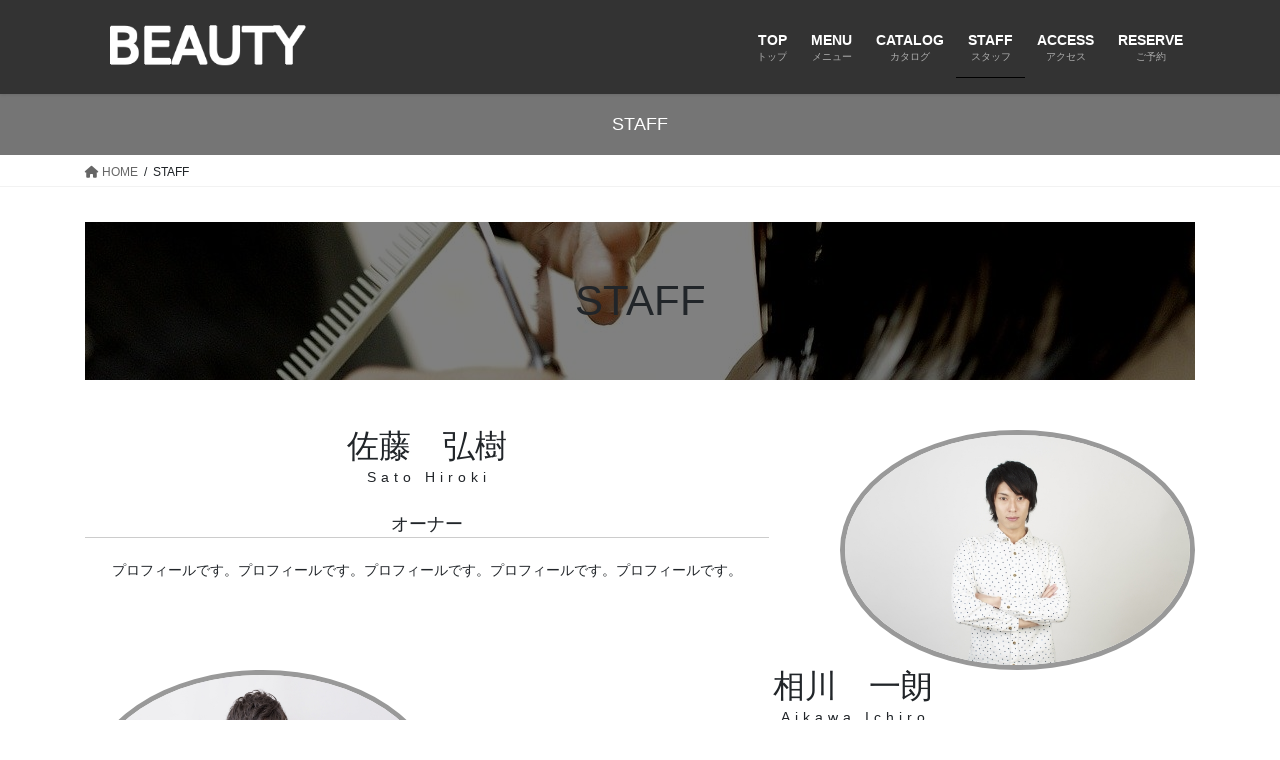

--- FILE ---
content_type: text/html; charset=UTF-8
request_url: https://beauty2.jinsei-game.net/staff/
body_size: 10447
content:
<!DOCTYPE html>
<html lang="ja">
<head>
<meta charset="utf-8">
<meta http-equiv="X-UA-Compatible" content="IE=edge">
<meta name="viewport" content="width=device-width, initial-scale=1">

<title>STAFF | Beauty2</title>
<meta name='robots' content='max-image-preview:large' />
<link rel="alternate" type="application/rss+xml" title="Beauty2 &raquo; フィード" href="https://beauty2.jinsei-game.net/feed/" />
<link rel="alternate" type="application/rss+xml" title="Beauty2 &raquo; コメントフィード" href="https://beauty2.jinsei-game.net/comments/feed/" />
<meta name="description" content="STAFF佐藤　弘樹Sato Hirokiオーナープロフィールです。プロフィールです。プロフィールです。プロフィールです。プロフィールです。相川　一朗Aikawa Ichiroディレクタープロフィールです。プロフィールです。プロフィールです。プロフィールです。プロフィールです。山田　はなこYamada Hanakoスタイリストプロフィールです。プロフィールです。プロフィールです。プロフィールです。プロフィールです。" /><script type="text/javascript">
window._wpemojiSettings = {"baseUrl":"https:\/\/s.w.org\/images\/core\/emoji\/14.0.0\/72x72\/","ext":".png","svgUrl":"https:\/\/s.w.org\/images\/core\/emoji\/14.0.0\/svg\/","svgExt":".svg","source":{"concatemoji":"https:\/\/beauty2.jinsei-game.net\/wp-includes\/js\/wp-emoji-release.min.js?ver=6.3.7"}};
/*! This file is auto-generated */
!function(i,n){var o,s,e;function c(e){try{var t={supportTests:e,timestamp:(new Date).valueOf()};sessionStorage.setItem(o,JSON.stringify(t))}catch(e){}}function p(e,t,n){e.clearRect(0,0,e.canvas.width,e.canvas.height),e.fillText(t,0,0);var t=new Uint32Array(e.getImageData(0,0,e.canvas.width,e.canvas.height).data),r=(e.clearRect(0,0,e.canvas.width,e.canvas.height),e.fillText(n,0,0),new Uint32Array(e.getImageData(0,0,e.canvas.width,e.canvas.height).data));return t.every(function(e,t){return e===r[t]})}function u(e,t,n){switch(t){case"flag":return n(e,"\ud83c\udff3\ufe0f\u200d\u26a7\ufe0f","\ud83c\udff3\ufe0f\u200b\u26a7\ufe0f")?!1:!n(e,"\ud83c\uddfa\ud83c\uddf3","\ud83c\uddfa\u200b\ud83c\uddf3")&&!n(e,"\ud83c\udff4\udb40\udc67\udb40\udc62\udb40\udc65\udb40\udc6e\udb40\udc67\udb40\udc7f","\ud83c\udff4\u200b\udb40\udc67\u200b\udb40\udc62\u200b\udb40\udc65\u200b\udb40\udc6e\u200b\udb40\udc67\u200b\udb40\udc7f");case"emoji":return!n(e,"\ud83e\udef1\ud83c\udffb\u200d\ud83e\udef2\ud83c\udfff","\ud83e\udef1\ud83c\udffb\u200b\ud83e\udef2\ud83c\udfff")}return!1}function f(e,t,n){var r="undefined"!=typeof WorkerGlobalScope&&self instanceof WorkerGlobalScope?new OffscreenCanvas(300,150):i.createElement("canvas"),a=r.getContext("2d",{willReadFrequently:!0}),o=(a.textBaseline="top",a.font="600 32px Arial",{});return e.forEach(function(e){o[e]=t(a,e,n)}),o}function t(e){var t=i.createElement("script");t.src=e,t.defer=!0,i.head.appendChild(t)}"undefined"!=typeof Promise&&(o="wpEmojiSettingsSupports",s=["flag","emoji"],n.supports={everything:!0,everythingExceptFlag:!0},e=new Promise(function(e){i.addEventListener("DOMContentLoaded",e,{once:!0})}),new Promise(function(t){var n=function(){try{var e=JSON.parse(sessionStorage.getItem(o));if("object"==typeof e&&"number"==typeof e.timestamp&&(new Date).valueOf()<e.timestamp+604800&&"object"==typeof e.supportTests)return e.supportTests}catch(e){}return null}();if(!n){if("undefined"!=typeof Worker&&"undefined"!=typeof OffscreenCanvas&&"undefined"!=typeof URL&&URL.createObjectURL&&"undefined"!=typeof Blob)try{var e="postMessage("+f.toString()+"("+[JSON.stringify(s),u.toString(),p.toString()].join(",")+"));",r=new Blob([e],{type:"text/javascript"}),a=new Worker(URL.createObjectURL(r),{name:"wpTestEmojiSupports"});return void(a.onmessage=function(e){c(n=e.data),a.terminate(),t(n)})}catch(e){}c(n=f(s,u,p))}t(n)}).then(function(e){for(var t in e)n.supports[t]=e[t],n.supports.everything=n.supports.everything&&n.supports[t],"flag"!==t&&(n.supports.everythingExceptFlag=n.supports.everythingExceptFlag&&n.supports[t]);n.supports.everythingExceptFlag=n.supports.everythingExceptFlag&&!n.supports.flag,n.DOMReady=!1,n.readyCallback=function(){n.DOMReady=!0}}).then(function(){return e}).then(function(){var e;n.supports.everything||(n.readyCallback(),(e=n.source||{}).concatemoji?t(e.concatemoji):e.wpemoji&&e.twemoji&&(t(e.twemoji),t(e.wpemoji)))}))}((window,document),window._wpemojiSettings);
</script>
<style type="text/css">
img.wp-smiley,
img.emoji {
	display: inline !important;
	border: none !important;
	box-shadow: none !important;
	height: 1em !important;
	width: 1em !important;
	margin: 0 0.07em !important;
	vertical-align: -0.1em !important;
	background: none !important;
	padding: 0 !important;
}
</style>
	<link rel='stylesheet' id='vkExUnit_common_style-css' href='https://beauty2.jinsei-game.net/wp-content/plugins/vk-all-in-one-expansion-unit/assets/css/vkExUnit_style.css?ver=9.93.2.0' type='text/css' media='all' />
<style id='vkExUnit_common_style-inline-css' type='text/css'>
.veu_promotion-alert__content--text { border: 1px solid rgba(0,0,0,0.125); padding: 0.5em 1em; border-radius: var(--vk-size-radius); margin-bottom: var(--vk-margin-block-bottom); font-size: 0.875rem; } /* Alert Content部分に段落タグを入れた場合に最後の段落の余白を0にする */ .veu_promotion-alert__content--text p:last-of-type{ margin-bottom:0; margin-top: 0; }
:root {--ver_page_top_button_url:url(https://beauty2.jinsei-game.net/wp-content/plugins/vk-all-in-one-expansion-unit/assets/images/to-top-btn-icon.svg);}@font-face {font-weight: normal;font-style: normal;font-family: "vk_sns";src: url("https://beauty2.jinsei-game.net/wp-content/plugins/vk-all-in-one-expansion-unit/inc/sns/icons/fonts/vk_sns.eot?-bq20cj");src: url("https://beauty2.jinsei-game.net/wp-content/plugins/vk-all-in-one-expansion-unit/inc/sns/icons/fonts/vk_sns.eot?#iefix-bq20cj") format("embedded-opentype"),url("https://beauty2.jinsei-game.net/wp-content/plugins/vk-all-in-one-expansion-unit/inc/sns/icons/fonts/vk_sns.woff?-bq20cj") format("woff"),url("https://beauty2.jinsei-game.net/wp-content/plugins/vk-all-in-one-expansion-unit/inc/sns/icons/fonts/vk_sns.ttf?-bq20cj") format("truetype"),url("https://beauty2.jinsei-game.net/wp-content/plugins/vk-all-in-one-expansion-unit/inc/sns/icons/fonts/vk_sns.svg?-bq20cj#vk_sns") format("svg");}
</style>
<link rel='stylesheet' id='wp-block-library-css' href='https://beauty2.jinsei-game.net/wp-includes/css/dist/block-library/style.min.css?ver=6.3.7' type='text/css' media='all' />
<style id='wp-block-library-inline-css' type='text/css'>
/* VK Color Palettes */
</style>
<style id='classic-theme-styles-inline-css' type='text/css'>
/*! This file is auto-generated */
.wp-block-button__link{color:#fff;background-color:#32373c;border-radius:9999px;box-shadow:none;text-decoration:none;padding:calc(.667em + 2px) calc(1.333em + 2px);font-size:1.125em}.wp-block-file__button{background:#32373c;color:#fff;text-decoration:none}
</style>
<style id='global-styles-inline-css' type='text/css'>
body{--wp--preset--color--black: #000000;--wp--preset--color--cyan-bluish-gray: #abb8c3;--wp--preset--color--white: #ffffff;--wp--preset--color--pale-pink: #f78da7;--wp--preset--color--vivid-red: #cf2e2e;--wp--preset--color--luminous-vivid-orange: #ff6900;--wp--preset--color--luminous-vivid-amber: #fcb900;--wp--preset--color--light-green-cyan: #7bdcb5;--wp--preset--color--vivid-green-cyan: #00d084;--wp--preset--color--pale-cyan-blue: #8ed1fc;--wp--preset--color--vivid-cyan-blue: #0693e3;--wp--preset--color--vivid-purple: #9b51e0;--wp--preset--gradient--vivid-cyan-blue-to-vivid-purple: linear-gradient(135deg,rgba(6,147,227,1) 0%,rgb(155,81,224) 100%);--wp--preset--gradient--light-green-cyan-to-vivid-green-cyan: linear-gradient(135deg,rgb(122,220,180) 0%,rgb(0,208,130) 100%);--wp--preset--gradient--luminous-vivid-amber-to-luminous-vivid-orange: linear-gradient(135deg,rgba(252,185,0,1) 0%,rgba(255,105,0,1) 100%);--wp--preset--gradient--luminous-vivid-orange-to-vivid-red: linear-gradient(135deg,rgba(255,105,0,1) 0%,rgb(207,46,46) 100%);--wp--preset--gradient--very-light-gray-to-cyan-bluish-gray: linear-gradient(135deg,rgb(238,238,238) 0%,rgb(169,184,195) 100%);--wp--preset--gradient--cool-to-warm-spectrum: linear-gradient(135deg,rgb(74,234,220) 0%,rgb(151,120,209) 20%,rgb(207,42,186) 40%,rgb(238,44,130) 60%,rgb(251,105,98) 80%,rgb(254,248,76) 100%);--wp--preset--gradient--blush-light-purple: linear-gradient(135deg,rgb(255,206,236) 0%,rgb(152,150,240) 100%);--wp--preset--gradient--blush-bordeaux: linear-gradient(135deg,rgb(254,205,165) 0%,rgb(254,45,45) 50%,rgb(107,0,62) 100%);--wp--preset--gradient--luminous-dusk: linear-gradient(135deg,rgb(255,203,112) 0%,rgb(199,81,192) 50%,rgb(65,88,208) 100%);--wp--preset--gradient--pale-ocean: linear-gradient(135deg,rgb(255,245,203) 0%,rgb(182,227,212) 50%,rgb(51,167,181) 100%);--wp--preset--gradient--electric-grass: linear-gradient(135deg,rgb(202,248,128) 0%,rgb(113,206,126) 100%);--wp--preset--gradient--midnight: linear-gradient(135deg,rgb(2,3,129) 0%,rgb(40,116,252) 100%);--wp--preset--font-size--small: 13px;--wp--preset--font-size--medium: 20px;--wp--preset--font-size--large: 36px;--wp--preset--font-size--x-large: 42px;--wp--preset--spacing--20: 0.44rem;--wp--preset--spacing--30: 0.67rem;--wp--preset--spacing--40: 1rem;--wp--preset--spacing--50: 1.5rem;--wp--preset--spacing--60: 2.25rem;--wp--preset--spacing--70: 3.38rem;--wp--preset--spacing--80: 5.06rem;--wp--preset--shadow--natural: 6px 6px 9px rgba(0, 0, 0, 0.2);--wp--preset--shadow--deep: 12px 12px 50px rgba(0, 0, 0, 0.4);--wp--preset--shadow--sharp: 6px 6px 0px rgba(0, 0, 0, 0.2);--wp--preset--shadow--outlined: 6px 6px 0px -3px rgba(255, 255, 255, 1), 6px 6px rgba(0, 0, 0, 1);--wp--preset--shadow--crisp: 6px 6px 0px rgba(0, 0, 0, 1);}:where(.is-layout-flex){gap: 0.5em;}:where(.is-layout-grid){gap: 0.5em;}body .is-layout-flow > .alignleft{float: left;margin-inline-start: 0;margin-inline-end: 2em;}body .is-layout-flow > .alignright{float: right;margin-inline-start: 2em;margin-inline-end: 0;}body .is-layout-flow > .aligncenter{margin-left: auto !important;margin-right: auto !important;}body .is-layout-constrained > .alignleft{float: left;margin-inline-start: 0;margin-inline-end: 2em;}body .is-layout-constrained > .alignright{float: right;margin-inline-start: 2em;margin-inline-end: 0;}body .is-layout-constrained > .aligncenter{margin-left: auto !important;margin-right: auto !important;}body .is-layout-constrained > :where(:not(.alignleft):not(.alignright):not(.alignfull)){max-width: var(--wp--style--global--content-size);margin-left: auto !important;margin-right: auto !important;}body .is-layout-constrained > .alignwide{max-width: var(--wp--style--global--wide-size);}body .is-layout-flex{display: flex;}body .is-layout-flex{flex-wrap: wrap;align-items: center;}body .is-layout-flex > *{margin: 0;}body .is-layout-grid{display: grid;}body .is-layout-grid > *{margin: 0;}:where(.wp-block-columns.is-layout-flex){gap: 2em;}:where(.wp-block-columns.is-layout-grid){gap: 2em;}:where(.wp-block-post-template.is-layout-flex){gap: 1.25em;}:where(.wp-block-post-template.is-layout-grid){gap: 1.25em;}.has-black-color{color: var(--wp--preset--color--black) !important;}.has-cyan-bluish-gray-color{color: var(--wp--preset--color--cyan-bluish-gray) !important;}.has-white-color{color: var(--wp--preset--color--white) !important;}.has-pale-pink-color{color: var(--wp--preset--color--pale-pink) !important;}.has-vivid-red-color{color: var(--wp--preset--color--vivid-red) !important;}.has-luminous-vivid-orange-color{color: var(--wp--preset--color--luminous-vivid-orange) !important;}.has-luminous-vivid-amber-color{color: var(--wp--preset--color--luminous-vivid-amber) !important;}.has-light-green-cyan-color{color: var(--wp--preset--color--light-green-cyan) !important;}.has-vivid-green-cyan-color{color: var(--wp--preset--color--vivid-green-cyan) !important;}.has-pale-cyan-blue-color{color: var(--wp--preset--color--pale-cyan-blue) !important;}.has-vivid-cyan-blue-color{color: var(--wp--preset--color--vivid-cyan-blue) !important;}.has-vivid-purple-color{color: var(--wp--preset--color--vivid-purple) !important;}.has-black-background-color{background-color: var(--wp--preset--color--black) !important;}.has-cyan-bluish-gray-background-color{background-color: var(--wp--preset--color--cyan-bluish-gray) !important;}.has-white-background-color{background-color: var(--wp--preset--color--white) !important;}.has-pale-pink-background-color{background-color: var(--wp--preset--color--pale-pink) !important;}.has-vivid-red-background-color{background-color: var(--wp--preset--color--vivid-red) !important;}.has-luminous-vivid-orange-background-color{background-color: var(--wp--preset--color--luminous-vivid-orange) !important;}.has-luminous-vivid-amber-background-color{background-color: var(--wp--preset--color--luminous-vivid-amber) !important;}.has-light-green-cyan-background-color{background-color: var(--wp--preset--color--light-green-cyan) !important;}.has-vivid-green-cyan-background-color{background-color: var(--wp--preset--color--vivid-green-cyan) !important;}.has-pale-cyan-blue-background-color{background-color: var(--wp--preset--color--pale-cyan-blue) !important;}.has-vivid-cyan-blue-background-color{background-color: var(--wp--preset--color--vivid-cyan-blue) !important;}.has-vivid-purple-background-color{background-color: var(--wp--preset--color--vivid-purple) !important;}.has-black-border-color{border-color: var(--wp--preset--color--black) !important;}.has-cyan-bluish-gray-border-color{border-color: var(--wp--preset--color--cyan-bluish-gray) !important;}.has-white-border-color{border-color: var(--wp--preset--color--white) !important;}.has-pale-pink-border-color{border-color: var(--wp--preset--color--pale-pink) !important;}.has-vivid-red-border-color{border-color: var(--wp--preset--color--vivid-red) !important;}.has-luminous-vivid-orange-border-color{border-color: var(--wp--preset--color--luminous-vivid-orange) !important;}.has-luminous-vivid-amber-border-color{border-color: var(--wp--preset--color--luminous-vivid-amber) !important;}.has-light-green-cyan-border-color{border-color: var(--wp--preset--color--light-green-cyan) !important;}.has-vivid-green-cyan-border-color{border-color: var(--wp--preset--color--vivid-green-cyan) !important;}.has-pale-cyan-blue-border-color{border-color: var(--wp--preset--color--pale-cyan-blue) !important;}.has-vivid-cyan-blue-border-color{border-color: var(--wp--preset--color--vivid-cyan-blue) !important;}.has-vivid-purple-border-color{border-color: var(--wp--preset--color--vivid-purple) !important;}.has-vivid-cyan-blue-to-vivid-purple-gradient-background{background: var(--wp--preset--gradient--vivid-cyan-blue-to-vivid-purple) !important;}.has-light-green-cyan-to-vivid-green-cyan-gradient-background{background: var(--wp--preset--gradient--light-green-cyan-to-vivid-green-cyan) !important;}.has-luminous-vivid-amber-to-luminous-vivid-orange-gradient-background{background: var(--wp--preset--gradient--luminous-vivid-amber-to-luminous-vivid-orange) !important;}.has-luminous-vivid-orange-to-vivid-red-gradient-background{background: var(--wp--preset--gradient--luminous-vivid-orange-to-vivid-red) !important;}.has-very-light-gray-to-cyan-bluish-gray-gradient-background{background: var(--wp--preset--gradient--very-light-gray-to-cyan-bluish-gray) !important;}.has-cool-to-warm-spectrum-gradient-background{background: var(--wp--preset--gradient--cool-to-warm-spectrum) !important;}.has-blush-light-purple-gradient-background{background: var(--wp--preset--gradient--blush-light-purple) !important;}.has-blush-bordeaux-gradient-background{background: var(--wp--preset--gradient--blush-bordeaux) !important;}.has-luminous-dusk-gradient-background{background: var(--wp--preset--gradient--luminous-dusk) !important;}.has-pale-ocean-gradient-background{background: var(--wp--preset--gradient--pale-ocean) !important;}.has-electric-grass-gradient-background{background: var(--wp--preset--gradient--electric-grass) !important;}.has-midnight-gradient-background{background: var(--wp--preset--gradient--midnight) !important;}.has-small-font-size{font-size: var(--wp--preset--font-size--small) !important;}.has-medium-font-size{font-size: var(--wp--preset--font-size--medium) !important;}.has-large-font-size{font-size: var(--wp--preset--font-size--large) !important;}.has-x-large-font-size{font-size: var(--wp--preset--font-size--x-large) !important;}
.wp-block-navigation a:where(:not(.wp-element-button)){color: inherit;}
:where(.wp-block-post-template.is-layout-flex){gap: 1.25em;}:where(.wp-block-post-template.is-layout-grid){gap: 1.25em;}
:where(.wp-block-columns.is-layout-flex){gap: 2em;}:where(.wp-block-columns.is-layout-grid){gap: 2em;}
.wp-block-pullquote{font-size: 1.5em;line-height: 1.6;}
</style>
<link rel='stylesheet' id='contact-form-7-css' href='https://beauty2.jinsei-game.net/wp-content/plugins/contact-form-7/includes/css/styles.css?ver=5.8.2' type='text/css' media='all' />
<link rel='stylesheet' id='veu-cta-css' href='https://beauty2.jinsei-game.net/wp-content/plugins/vk-all-in-one-expansion-unit/inc/call-to-action/package/assets/css/style.css?ver=9.93.2.0' type='text/css' media='all' />
<link rel='stylesheet' id='vk-swiper-style-css' href='https://beauty2.jinsei-game.net/wp-content/plugins/vk-blocks/vendor/vektor-inc/vk-swiper/src/assets/css/swiper-bundle.min.css?ver=9.3.2' type='text/css' media='all' />
<link rel='stylesheet' id='bootstrap-4-style-css' href='https://beauty2.jinsei-game.net/wp-content/themes/lightning/_g2/library/bootstrap-4/css/bootstrap.min.css?ver=4.5.0' type='text/css' media='all' />
<link rel='stylesheet' id='lightning-common-style-css' href='https://beauty2.jinsei-game.net/wp-content/themes/lightning/_g2/assets/css/common.css?ver=15.14.2' type='text/css' media='all' />
<style id='lightning-common-style-inline-css' type='text/css'>
/* vk-mobile-nav */:root {--vk-mobile-nav-menu-btn-bg-src: url("https://beauty2.jinsei-game.net/wp-content/themes/lightning/_g2/inc/vk-mobile-nav/package/images/vk-menu-btn-black.svg");--vk-mobile-nav-menu-btn-close-bg-src: url("https://beauty2.jinsei-game.net/wp-content/themes/lightning/_g2/inc/vk-mobile-nav/package/images/vk-menu-close-black.svg");--vk-menu-acc-icon-open-black-bg-src: url("https://beauty2.jinsei-game.net/wp-content/themes/lightning/_g2/inc/vk-mobile-nav/package/images/vk-menu-acc-icon-open-black.svg");--vk-menu-acc-icon-open-white-bg-src: url("https://beauty2.jinsei-game.net/wp-content/themes/lightning/_g2/inc/vk-mobile-nav/package/images/vk-menu-acc-icon-open-white.svg");--vk-menu-acc-icon-close-black-bg-src: url("https://beauty2.jinsei-game.net/wp-content/themes/lightning/_g2/inc/vk-mobile-nav/package/images/vk-menu-close-black.svg");--vk-menu-acc-icon-close-white-bg-src: url("https://beauty2.jinsei-game.net/wp-content/themes/lightning/_g2/inc/vk-mobile-nav/package/images/vk-menu-close-white.svg");}
</style>
<link rel='stylesheet' id='lightning-design-style-css' href='https://beauty2.jinsei-game.net/wp-content/themes/lightning/_g2/design-skin/origin2/css/style.css?ver=15.14.2' type='text/css' media='all' />
<style id='lightning-design-style-inline-css' type='text/css'>
:root {--color-key:#757575;--wp--preset--color--vk-color-primary:#757575;--color-key-dark:#000000;}
/* ltg common custom */:root {--vk-menu-acc-btn-border-color:#333;--vk-color-primary:#757575;--vk-color-primary-dark:#000000;--vk-color-primary-vivid:#818181;--color-key:#757575;--wp--preset--color--vk-color-primary:#757575;--color-key-dark:#000000;}.veu_color_txt_key { color:#000000 ; }.veu_color_bg_key { background-color:#000000 ; }.veu_color_border_key { border-color:#000000 ; }.btn-default { border-color:#757575;color:#757575;}.btn-default:focus,.btn-default:hover { border-color:#757575;background-color: #757575; }.wp-block-search__button,.btn-primary { background-color:#757575;border-color:#000000; }.wp-block-search__button:focus,.wp-block-search__button:hover,.btn-primary:not(:disabled):not(.disabled):active,.btn-primary:focus,.btn-primary:hover { background-color:#000000;border-color:#757575; }.btn-outline-primary { color : #757575 ; border-color:#757575; }.btn-outline-primary:not(:disabled):not(.disabled):active,.btn-outline-primary:focus,.btn-outline-primary:hover { color : #fff; background-color:#757575;border-color:#000000; }a { color:#337ab7; }
.tagcloud a:before { font-family: "Font Awesome 5 Free";content: "\f02b";font-weight: bold; }
.media .media-body .media-heading a:hover { color:#757575; }@media (min-width: 768px){.gMenu > li:before,.gMenu > li.menu-item-has-children::after { border-bottom-color:#000000 }.gMenu li li { background-color:#000000 }.gMenu li li a:hover { background-color:#757575; }} /* @media (min-width: 768px) */.page-header { background-color:#757575; }h2,.mainSection-title { border-top-color:#757575; }h3:after,.subSection-title:after { border-bottom-color:#757575; }ul.page-numbers li span.page-numbers.current,.page-link dl .post-page-numbers.current { background-color:#757575; }.pager li > a { border-color:#757575;color:#757575;}.pager li > a:hover { background-color:#757575;color:#fff;}.siteFooter { border-top-color:#757575; }dt { border-left-color:#757575; }:root {--g_nav_main_acc_icon_open_url:url(https://beauty2.jinsei-game.net/wp-content/themes/lightning/_g2/inc/vk-mobile-nav/package/images/vk-menu-acc-icon-open-black.svg);--g_nav_main_acc_icon_close_url: url(https://beauty2.jinsei-game.net/wp-content/themes/lightning/_g2/inc/vk-mobile-nav/package/images/vk-menu-close-black.svg);--g_nav_sub_acc_icon_open_url: url(https://beauty2.jinsei-game.net/wp-content/themes/lightning/_g2/inc/vk-mobile-nav/package/images/vk-menu-acc-icon-open-white.svg);--g_nav_sub_acc_icon_close_url: url(https://beauty2.jinsei-game.net/wp-content/themes/lightning/_g2/inc/vk-mobile-nav/package/images/vk-menu-close-white.svg);}
</style>
<link rel='stylesheet' id='vk-blocks-build-css-css' href='https://beauty2.jinsei-game.net/wp-content/plugins/vk-blocks/build/block-build.css?ver=1.64.0.1' type='text/css' media='all' />
<style id='vk-blocks-build-css-inline-css' type='text/css'>
:root {--vk_flow-arrow: url(https://beauty2.jinsei-game.net/wp-content/plugins/vk-blocks/inc/vk-blocks/images/arrow_bottom.svg);--vk_image-mask-wave01: url(https://beauty2.jinsei-game.net/wp-content/plugins/vk-blocks/inc/vk-blocks/images/wave01.svg);--vk_image-mask-wave02: url(https://beauty2.jinsei-game.net/wp-content/plugins/vk-blocks/inc/vk-blocks/images/wave02.svg);--vk_image-mask-wave03: url(https://beauty2.jinsei-game.net/wp-content/plugins/vk-blocks/inc/vk-blocks/images/wave03.svg);--vk_image-mask-wave04: url(https://beauty2.jinsei-game.net/wp-content/plugins/vk-blocks/inc/vk-blocks/images/wave04.svg);}

	:root {

		--vk-balloon-border-width:1px;

		--vk-balloon-speech-offset:-12px;
	}
	
</style>
<link rel='stylesheet' id='lightning-theme-style-css' href='https://beauty2.jinsei-game.net/wp-content/themes/lightning_child_sample/style.css?ver=15.14.2' type='text/css' media='all' />
<link rel='stylesheet' id='vk-font-awesome-css' href='https://beauty2.jinsei-game.net/wp-content/themes/lightning/vendor/vektor-inc/font-awesome-versions/src/versions/6/css/all.min.css?ver=6.4.2' type='text/css' media='all' />
<script type='text/javascript' src='https://beauty2.jinsei-game.net/wp-includes/js/jquery/jquery.min.js?ver=3.7.0' id='jquery-core-js'></script>
<script type='text/javascript' src='https://beauty2.jinsei-game.net/wp-includes/js/jquery/jquery-migrate.min.js?ver=3.4.1' id='jquery-migrate-js'></script>
<link rel="https://api.w.org/" href="https://beauty2.jinsei-game.net/wp-json/" /><link rel="alternate" type="application/json" href="https://beauty2.jinsei-game.net/wp-json/wp/v2/pages/152" /><link rel="EditURI" type="application/rsd+xml" title="RSD" href="https://beauty2.jinsei-game.net/xmlrpc.php?rsd" />
<meta name="generator" content="WordPress 6.3.7" />
<link rel="canonical" href="https://beauty2.jinsei-game.net/staff/" />
<link rel='shortlink' href='https://beauty2.jinsei-game.net/?p=152' />
<link rel="alternate" type="application/json+oembed" href="https://beauty2.jinsei-game.net/wp-json/oembed/1.0/embed?url=https%3A%2F%2Fbeauty2.jinsei-game.net%2Fstaff%2F" />
<link rel="alternate" type="text/xml+oembed" href="https://beauty2.jinsei-game.net/wp-json/oembed/1.0/embed?url=https%3A%2F%2Fbeauty2.jinsei-game.net%2Fstaff%2F&#038;format=xml" />
<style id="lightning-color-custom-for-plugins" type="text/css">/* ltg theme common */.color_key_bg,.color_key_bg_hover:hover{background-color: #757575;}.color_key_txt,.color_key_txt_hover:hover{color: #757575;}.color_key_border,.color_key_border_hover:hover{border-color: #757575;}.color_key_dark_bg,.color_key_dark_bg_hover:hover{background-color: #000000;}.color_key_dark_txt,.color_key_dark_txt_hover:hover{color: #000000;}.color_key_dark_border,.color_key_dark_border_hover:hover{border-color: #000000;}</style><!-- [ VK All in One Expansion Unit OGP ] -->
<meta property="og:site_name" content="Beauty2" />
<meta property="og:url" content="https://beauty2.jinsei-game.net/staff/" />
<meta property="og:title" content="STAFF | Beauty2" />
<meta property="og:description" content="STAFF佐藤　弘樹Sato Hirokiオーナープロフィールです。プロフィールです。プロフィールです。プロフィールです。プロフィールです。相川　一朗Aikawa Ichiroディレクタープロフィールです。プロフィールです。プロフィールです。プロフィールです。プロフィールです。山田　はなこYamada Hanakoスタイリストプロフィールです。プロフィールです。プロフィールです。プロフィールです。プロフィールです。" />
<meta property="og:type" content="article" />
<!-- [ / VK All in One Expansion Unit OGP ] -->
<!-- [ VK All in One Expansion Unit twitter card ] -->
<meta name="twitter:card" content="summary_large_image">
<meta name="twitter:description" content="STAFF佐藤　弘樹Sato Hirokiオーナープロフィールです。プロフィールです。プロフィールです。プロフィールです。プロフィールです。相川　一朗Aikawa Ichiroディレクタープロフィールです。プロフィールです。プロフィールです。プロフィールです。プロフィールです。山田　はなこYamada Hanakoスタイリストプロフィールです。プロフィールです。プロフィールです。プロフィールです。プロフィールです。">
<meta name="twitter:title" content="STAFF | Beauty2">
<meta name="twitter:url" content="https://beauty2.jinsei-game.net/staff/">
	<meta name="twitter:domain" content="beauty2.jinsei-game.net">
	<!-- [ / VK All in One Expansion Unit twitter card ] -->
			<style type="text/css" id="wp-custom-css">
			html {
	font-size: 62.5%;/* 16px x 0.625 = 10px(=1rem) */
}

body {
	font-size: 1.6rem;/* 16px */
	font-family:-apple-system, blinkMacSystemFont, YuGothic-M, YuGothic, "Hiragino Kaku Gothic ProN", Meiryo, sans-serif;
	-webkit-text-size-adjust: 100%;
	font-feature-settings: "palt";
}

/*メニュー背景*/
.siteHeader {
    background: url();
}

ul.gMenu a{
	color:#ffffff;
	font-family: sans-serif;
}
.siteHeader, #gMenu_outer{
	background-color: #333333;
}
#gMenu_outer li a:hover {
	color: #999999;
}

h2 {
  padding: 0.5em;/*文字まわり（上下左右）の余白*/
	border-top: none !important; 
	border-bottom: none !important;
	font-family: 'Impact','arial black',fantasy ;
	letter-spacing: 3px;
	font-size: 250%!important;
	text-align: center;
}


h3 {
		font-size: 200% !important;
		font-family: 'Impact','arial black',fantasy ;
	text-align: center;
}

/*MAP*/
.google-maps {
position: relative;
padding-bottom: 30%; // これが縦横比
height: 0;
overflow: hidden;
}
.google-maps iframe {
position: absolute;
top: 0;
left: 0;
width: 100% !important;
height: 100% !important;
}


/*CONCEPT下画像*/
@media (min-width: 992px) {

#ltg_full_wide_title-2{
    display:block;
    } 
}

@media (min-width: 992px) {
#ltg_full_wide_title-2 .widget_ltg_full_wide_title_outer {
    height:500px;
    margin-top:20px !important;
    margin-bottom:20px !important;
    padding-top:190px;
    }
    
}

/*コンセプト*/
#pudge-2{
	background-color: #333333		;
border: 10px solid #FFF;
color: #fff;
text-align: center;
margin:  calc(50% - 50vw + 9px);
padding: 5em calc(50vw - 50%);
position: relative;
 }


/*ショップインフォ*/
#pudge-3 {
	background-color: #ffffff	;
  padding: 5em calc(50vw - 50%);
	text-align: center;
	margin: 0 calc(50% - 50vw);
 }

/*メニュー*/
#pudge-5{
	background-color: #333333			;
	color: #FFFFFF	;
  padding: 5em calc(50vw - 50%);
	text-align: center;
	margin: 0 calc(50% - 50vw);
 }

/*ヘアカタログ*/
#pudge-6{
	background-color: #CCCCCC	;
  padding: 5em calc(50vw - 50%);
	text-align: center;
	margin: 0 calc(50% - 50vw);
 }

/*STAFF*/
.vk_staff_photo_image {	
	 border-radius: 50%;
	      border: 5px #999999	 solid;

}


/*ACCESS*/
.wp-block-group {
	text-align: center;
}

/*RESERVE*/

.wpcf7{
  padding: 15px 100px;
  background-color: #ddd;
	text-align: center;
	
}

input[type="text"],
input[type="tel"],
input[type="email"],
textarea {
    outline: none;
    border: 1px solid #DDD;
    -webkit-border-radius: 3px;
    -moz-border-radius: 3px;
    border-radius: 3px;
    font-size: 16px;
}

.wpcf7-list-item-label {
  font-size: 18px;
}
input[type=checkbox] {
  transform: scale(1.5);
}

.wpcf7 input[type="submit"] {
font-size: 20px;
width:50%;
padding:10px;
-webkit-border-radius: 10px;  
-moz-border-radius: 10px;
border: none;
box-shadow: 0 3px 0 #ddd;
transition: 0.3s;
}
.wpcf7-submit:hover {
background: #C0C0C0	;
transform: translate3d(0px, 3px, 1px);
-webkit-transform: translate3d(0px, 3px, 1px);
-moz-transform: translate3d(0px, 3px, 1px);
}


/*ボタン*/

.wp-block-button__link {
	font-size:15px;
	width:200px;
}

.wp-block-button:hover {
    opacity: 0.7;
	background-color: rgba(255, 255, 255, .3);
	color: #ffffff;
}

#pudge-6 .wp-block-button:hover {
    opacity: 0.7;
	background-color: rgba(255, 255, 255, .3);
	color: #FFD700;
}


padding: 5em calc(50vw - 50%);
	text-align: center;
	margin: 0 calc(50% - 50vw);

/*
#pudge-2{
  margin:0 -200%;
padding:0 200%;
background: #999999;
text-align: center;
    }



/*

@media screen and (min-width: 770px), print {
	font-size: 1px;
}

@media screen and (-webkit-min-device-pixel-ratio:0) {
	::i-block-chrome, body {
		font-feature-settings: "pkna";
	}
}

@media screen and (max-width:500px) { 
	h2 {
		font-size: 30px!important;
		letter-spacing: 3px;
	} 
}

@media screen and (max-width:500px) { 
	h3 {
		font-size: 20px!important;
		letter-spacing: 3px;
	} 
}

@media (min-width: 992px) {

#ltg_full_wide_title-2{
    display:block;
    } 
}

@media (min-width: 992px) {
#ltg_full_wide_title-2 .widget_ltg_full_wide_title_outer {
    height:500px;
    margin-top:20px !important;
    margin-bottom:20px !important;
    padding-top:190px;
    }
    
}




		</style>
		
</head>
<body class="page-template-default page page-id-152 post-name-staff post-type-page vk-blocks bootstrap4 device-pc fa_v6_css">
<a class="skip-link screen-reader-text" href="#main">コンテンツへスキップ</a>
<a class="skip-link screen-reader-text" href="#vk-mobile-nav">ナビゲーションに移動</a>
<header class="siteHeader">
		<div class="container siteHeadContainer">
		<div class="navbar-header">
						<p class="navbar-brand siteHeader_logo">
			<a href="https://beauty2.jinsei-game.net/">
				<span><img src="http://beauty2.jinsei-game.net/wp-content/uploads/2020/10/BEAUTYロゴ.png" alt="Beauty2" /></span>
			</a>
			</p>
					</div>

					<div id="gMenu_outer" class="gMenu_outer">
				<nav class="menu-%e3%83%a1%e3%82%a4%e3%83%b3%e3%83%a1%e3%83%8b%e3%83%a5%e3%83%bc-container"><ul id="menu-%e3%83%a1%e3%82%a4%e3%83%b3%e3%83%a1%e3%83%8b%e3%83%a5%e3%83%bc" class="menu gMenu vk-menu-acc"><li id="menu-item-183" class="menu-item menu-item-type-post_type menu-item-object-page menu-item-home"><a href="https://beauty2.jinsei-game.net/"><strong class="gMenu_name">TOP</strong><span class="gMenu_description">トップ</span></a></li>
<li id="menu-item-182" class="menu-item menu-item-type-post_type menu-item-object-page"><a href="https://beauty2.jinsei-game.net/menu/"><strong class="gMenu_name">MENU</strong><span class="gMenu_description">メニュー</span></a></li>
<li id="menu-item-181" class="menu-item menu-item-type-post_type menu-item-object-page"><a href="https://beauty2.jinsei-game.net/catalog/"><strong class="gMenu_name">CATALOG</strong><span class="gMenu_description">カタログ</span></a></li>
<li id="menu-item-180" class="menu-item menu-item-type-post_type menu-item-object-page current-menu-item page_item page-item-152 current_page_item"><a href="https://beauty2.jinsei-game.net/staff/"><strong class="gMenu_name">STAFF</strong><span class="gMenu_description">スタッフ</span></a></li>
<li id="menu-item-179" class="menu-item menu-item-type-post_type menu-item-object-page"><a href="https://beauty2.jinsei-game.net/access/"><strong class="gMenu_name">ACCESS</strong><span class="gMenu_description">アクセス</span></a></li>
<li id="menu-item-178" class="menu-item menu-item-type-post_type menu-item-object-page"><a href="https://beauty2.jinsei-game.net/reserve/"><strong class="gMenu_name">RESERVE</strong><span class="gMenu_description">ご予約</span></a></li>
</ul></nav>			</div>
			</div>
	</header>

<div class="section page-header"><div class="container"><div class="row"><div class="col-md-12">
<h1 class="page-header_pageTitle">
STAFF</h1>
</div></div></div></div><!-- [ /.page-header ] -->


<!-- [ .breadSection ] --><div class="section breadSection"><div class="container"><div class="row"><ol class="breadcrumb" itemscope itemtype="https://schema.org/BreadcrumbList"><li id="panHome" itemprop="itemListElement" itemscope itemtype="http://schema.org/ListItem"><a itemprop="item" href="https://beauty2.jinsei-game.net/"><span itemprop="name"><i class="fa fa-home"></i> HOME</span></a><meta itemprop="position" content="1" /></li><li><span>STAFF</span><meta itemprop="position" content="2" /></li></ol></div></div></div><!-- [ /.breadSection ] -->

<div class="section siteContent">
<div class="container">
<div class="row">

	<div class="col mainSection mainSection-col-one mainSection-marginBottom-on" id="main" role="main">
				<article id="post-152" class="entry entry-full post-152 page type-page status-publish hentry">

	
	
	
	<div class="entry-body">
				
<div class="wp-block-group alignwide"><div class="wp-block-group__inner-container is-layout-flow wp-block-group-is-layout-flow">
<div class="wp-block-cover has-background-dim" style="background-image:url(https://beauty2.jinsei-game.net/wp-content/uploads/2020/10/haircut-834280_1920-1.jpg);min-height:50px"><div class="wp-block-cover__inner-container is-layout-flow wp-block-cover-is-layout-flow">
<p class="has-text-align-center has-huge-font-size" style="line-height:3">STAFF</p>
</div></div>
</div></div>



<div style="height:50px" aria-hidden="true" class="wp-block-spacer"></div>



<div class="wp-block-group alignwide"><div class="wp-block-group__inner-container is-layout-flow wp-block-group-is-layout-flow">
<div class="wp-block-vk-blocks-staff vk_staff vk_staff-layout-default"><div class="vk_staff_text"><h3 class="vk_staff_text_name" style="color:inherit">佐藤　弘樹</h3><p class="vk_staff_text_caption" style="color:inherit">Sato Hiroki<br></p><p class="vk_staff_text_role" style="color:inherit"></p><h4 class="vk_staff_text_profileTitle" style="color:inherit">オーナー</h4><p class="vk_staff_text_profileText" style="color:inherit">プロフィールです。プロフィールです。プロフィールです。プロフィールです。プロフィールです。<br></p></div><div class="vk_staff_photo vk_staff_photo-border-none"><img decoding="async" class="vk_staff_photo_image" src="https://beauty2.jinsei-game.net/wp-content/uploads/2020/10/183794_s.jpg" alt="Profile Picture"/></div></div>
</div></div>



<div class="wp-block-group alignwide"><div class="wp-block-group__inner-container is-layout-flow wp-block-group-is-layout-flow">
<div class="wp-block-vk-blocks-staff vk_staff vk_staff-layout-imageLeft"><div class="vk_staff_text"><h3 class="vk_staff_text_name" style="color:inherit">相川　一朗</h3><p class="vk_staff_text_caption" style="color:inherit">Aikawa Ichiro</p><p class="vk_staff_text_role" style="color:inherit"></p><h4 class="vk_staff_text_profileTitle" style="color:inherit">ディレクター</h4><p class="vk_staff_text_profileText" style="color:inherit">プロフィールです。プロフィールです。プロフィールです。プロフィールです。プロフィールです。</p></div><div class="vk_staff_photo vk_staff_photo-border-none"><img decoding="async" class="vk_staff_photo_image" src="https://beauty2.jinsei-game.net/wp-content/uploads/2020/10/1320638_s.jpg" alt="Profile Picture"/></div></div>
</div></div>



<p></p>



<div class="wp-block-group alignwide"><div class="wp-block-group__inner-container is-layout-flow wp-block-group-is-layout-flow">
<div class="wp-block-vk-blocks-staff vk_staff vk_staff-layout-default"><div class="vk_staff_text"><h3 class="vk_staff_text_name" style="color:inherit">山田　はなこ</h3><p class="vk_staff_text_caption" style="color:inherit">Yamada Hanako</p><p class="vk_staff_text_role" style="color:inherit"></p><h4 class="vk_staff_text_profileTitle" style="color:inherit">スタイリスト</h4><p class="vk_staff_text_profileText" style="color:inherit">プロフィールです。プロフィールです。プロフィールです。プロフィールです。プロフィールです。</p></div><div class="vk_staff_photo vk_staff_photo-border-none"><img decoding="async" class="vk_staff_photo_image" src="https://beauty2.jinsei-game.net/wp-content/uploads/2020/10/1733718_s.jpg" alt="Profile Picture"/></div></div>
</div></div>
<section class="veu_contact veu_contentAddSection vk_contact veu_card veu_contact-layout-horizontal"><div class="contact_frame veu_card_inner"><p class="contact_txt"><span class="contact_txt_catch">お気軽にお問い合わせください。</span><span class="contact_txt_tel veu_color_txt_key"><i class="contact_txt_tel_icon fas fa-phone-square"></i>03-000-0000</span><span class="contact_txt_time">受付時間 平日 9:30~18:30　土日祝 10:00~19:00</span></p><a href="https://beauty2.jinsei-game.net" class="btn btn-primary btn-lg contact_bt"><span class="contact_bt_txt"><i class="far fa-envelope"></i> お問い合わせ <i class="far fa-arrow-alt-circle-right"></i></span></a></div></section>			</div>

	
	
	
	
			
	
		
		
		
		
	
	
</article><!-- [ /#post-152 ] -->
			</div><!-- [ /.mainSection ] -->

			<div class="col subSection sideSection sideSection-col-one">
											</div><!-- [ /.subSection ] -->
	

</div><!-- [ /.row ] -->
</div><!-- [ /.container ] -->
</div><!-- [ /.siteContent ] -->



<footer class="section siteFooter">
			<div class="footerMenu">
			<div class="container">
				<nav class="menu-%e3%83%a1%e3%82%a4%e3%83%b3%e3%83%a1%e3%83%8b%e3%83%a5%e3%83%bc-container"><ul id="menu-%e3%83%a1%e3%82%a4%e3%83%b3%e3%83%a1%e3%83%8b%e3%83%a5%e3%83%bc-1" class="menu nav"><li id="menu-item-183" class="menu-item menu-item-type-post_type menu-item-object-page menu-item-home menu-item-183"><a href="https://beauty2.jinsei-game.net/">TOP</a></li>
<li id="menu-item-182" class="menu-item menu-item-type-post_type menu-item-object-page menu-item-182"><a href="https://beauty2.jinsei-game.net/menu/">MENU</a></li>
<li id="menu-item-181" class="menu-item menu-item-type-post_type menu-item-object-page menu-item-181"><a href="https://beauty2.jinsei-game.net/catalog/">CATALOG</a></li>
<li id="menu-item-180" class="menu-item menu-item-type-post_type menu-item-object-page current-menu-item page_item page-item-152 current_page_item menu-item-180"><a href="https://beauty2.jinsei-game.net/staff/" aria-current="page">STAFF</a></li>
<li id="menu-item-179" class="menu-item menu-item-type-post_type menu-item-object-page menu-item-179"><a href="https://beauty2.jinsei-game.net/access/">ACCESS</a></li>
<li id="menu-item-178" class="menu-item menu-item-type-post_type menu-item-object-page menu-item-178"><a href="https://beauty2.jinsei-game.net/reserve/">RESERVE</a></li>
</ul></nav>			</div>
		</div>
			
	
	<div class="container sectionBox copySection text-center">
			<p>Copyright &copy; Beauty2 All Rights Reserved.</p><p>Powered by <a href="https://wordpress.org/">WordPress</a> with <a href="https://wordpress.org/themes/lightning/" target="_blank" title="Free WordPress Theme Lightning">Lightning Theme</a> &amp; <a href="https://wordpress.org/plugins/vk-all-in-one-expansion-unit/" target="_blank">VK All in One Expansion Unit</a></p>	</div>
</footer>
<div id="vk-mobile-nav-menu-btn" class="vk-mobile-nav-menu-btn">MENU</div><div class="vk-mobile-nav vk-mobile-nav-drop-in" id="vk-mobile-nav"><nav class="vk-mobile-nav-menu-outer" role="navigation"><ul id="menu-%e3%83%a1%e3%82%a4%e3%83%b3%e3%83%a1%e3%83%8b%e3%83%a5%e3%83%bc-2" class="vk-menu-acc menu"><li class="menu-item menu-item-type-post_type menu-item-object-page menu-item-home menu-item-183"><a href="https://beauty2.jinsei-game.net/">TOP</a></li>
<li class="menu-item menu-item-type-post_type menu-item-object-page menu-item-182"><a href="https://beauty2.jinsei-game.net/menu/">MENU</a></li>
<li class="menu-item menu-item-type-post_type menu-item-object-page menu-item-181"><a href="https://beauty2.jinsei-game.net/catalog/">CATALOG</a></li>
<li class="menu-item menu-item-type-post_type menu-item-object-page current-menu-item page_item page-item-152 current_page_item menu-item-180"><a href="https://beauty2.jinsei-game.net/staff/" aria-current="page">STAFF</a></li>
<li class="menu-item menu-item-type-post_type menu-item-object-page menu-item-179"><a href="https://beauty2.jinsei-game.net/access/">ACCESS</a></li>
<li class="menu-item menu-item-type-post_type menu-item-object-page menu-item-178"><a href="https://beauty2.jinsei-game.net/reserve/">RESERVE</a></li>
</ul></nav></div><script type='text/javascript' src='https://beauty2.jinsei-game.net/wp-content/plugins/contact-form-7/includes/swv/js/index.js?ver=5.8.2' id='swv-js'></script>
<script type='text/javascript' id='contact-form-7-js-extra'>
/* <![CDATA[ */
var wpcf7 = {"api":{"root":"https:\/\/beauty2.jinsei-game.net\/wp-json\/","namespace":"contact-form-7\/v1"}};
/* ]]> */
</script>
<script type='text/javascript' src='https://beauty2.jinsei-game.net/wp-content/plugins/contact-form-7/includes/js/index.js?ver=5.8.2' id='contact-form-7-js'></script>
<script type='text/javascript' src='https://beauty2.jinsei-game.net/wp-includes/js/clipboard.min.js?ver=2.0.11' id='clipboard-js'></script>
<script type='text/javascript' src='https://beauty2.jinsei-game.net/wp-content/plugins/vk-all-in-one-expansion-unit/inc/sns/assets/js/copy-button.js' id='copy-button-js'></script>
<script type='text/javascript' src='https://beauty2.jinsei-game.net/wp-content/plugins/vk-all-in-one-expansion-unit/inc/smooth-scroll/js/smooth-scroll.min.js?ver=9.93.2.0' id='smooth-scroll-js-js'></script>
<script type='text/javascript' id='vkExUnit_master-js-js-extra'>
/* <![CDATA[ */
var vkExOpt = {"ajax_url":"https:\/\/beauty2.jinsei-game.net\/wp-admin\/admin-ajax.php","hatena_entry":"https:\/\/beauty2.jinsei-game.net\/wp-json\/vk_ex_unit\/v1\/hatena_entry\/","facebook_entry":"https:\/\/beauty2.jinsei-game.net\/wp-json\/vk_ex_unit\/v1\/facebook_entry\/","facebook_count_enable":"","entry_count":"1","entry_from_post":""};
/* ]]> */
</script>
<script type='text/javascript' src='https://beauty2.jinsei-game.net/wp-content/plugins/vk-all-in-one-expansion-unit/assets/js/all.min.js?ver=9.93.2.0' id='vkExUnit_master-js-js'></script>
<script type='text/javascript' src='https://beauty2.jinsei-game.net/wp-content/plugins/vk-blocks/vendor/vektor-inc/vk-swiper/src/assets/js/swiper-bundle.min.js?ver=9.3.2' id='vk-swiper-script-js'></script>
<script type='text/javascript' src='https://beauty2.jinsei-game.net/wp-content/plugins/vk-blocks/build/vk-slider.min.js?ver=1.64.0.1' id='vk-blocks-slider-js'></script>
<script type='text/javascript' id='lightning-js-js-extra'>
/* <![CDATA[ */
var lightningOpt = {"header_scrool":"1"};
/* ]]> */
</script>
<script type='text/javascript' src='https://beauty2.jinsei-game.net/wp-content/themes/lightning/_g2/assets/js/lightning.min.js?ver=15.14.2' id='lightning-js-js'></script>
<script type='text/javascript' src='https://beauty2.jinsei-game.net/wp-content/themes/lightning/_g2/library/bootstrap-4/js/bootstrap.min.js?ver=4.5.0' id='bootstrap-4-js-js'></script>
</body>
</html>
